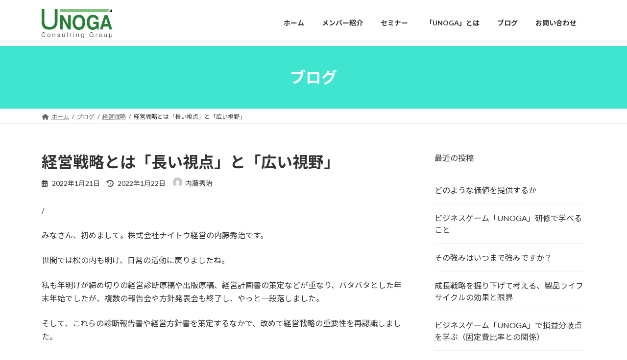

--- FILE ---
content_type: text/html; charset=UTF-8
request_url: https://unoga.thin-tree.com/220121-long-perspective/
body_size: 18741
content:
<!DOCTYPE html>
<html dir="ltr" lang="ja" prefix="og: https://ogp.me/ns#">
<head>
<meta charset="utf-8">
<meta http-equiv="X-UA-Compatible" content="IE=edge">
<meta name="viewport" content="width=device-width, initial-scale=1">

<title>経営戦略とは「長い視点」と「広い視野」 - UNOGAコンサルティンググループ</title>

		<!-- All in One SEO 4.8.9 - aioseo.com -->
	<meta name="description" content="/ みなさん、初めまして。株式会社ナイトウ経営の内藤秀治です。 世間では松の内も明け、日常の活動に戻りましたね" />
	<meta name="robots" content="max-image-preview:large" />
	<meta name="author" content="内藤秀治"/>
	<link rel="canonical" href="https://unoga.thin-tree.com/220121-long-perspective/" />
	<meta name="generator" content="All in One SEO (AIOSEO) 4.8.9" />
		<meta property="og:locale" content="ja_JP" />
		<meta property="og:site_name" content="UNOGAコンサルティンググループ - ビジネスゲームで楽しく経営戦略を学ぼう！" />
		<meta property="og:type" content="article" />
		<meta property="og:title" content="経営戦略とは「長い視点」と「広い視野」 - UNOGAコンサルティンググループ" />
		<meta property="og:description" content="/ みなさん、初めまして。株式会社ナイトウ経営の内藤秀治です。 世間では松の内も明け、日常の活動に戻りましたね" />
		<meta property="og:url" content="https://unoga.thin-tree.com/220121-long-perspective/" />
		<meta property="article:published_time" content="2022-01-21T03:36:48+00:00" />
		<meta property="article:modified_time" content="2022-01-22T02:37:15+00:00" />
		<meta name="twitter:card" content="summary" />
		<meta name="twitter:title" content="経営戦略とは「長い視点」と「広い視野」 - UNOGAコンサルティンググループ" />
		<meta name="twitter:description" content="/ みなさん、初めまして。株式会社ナイトウ経営の内藤秀治です。 世間では松の内も明け、日常の活動に戻りましたね" />
		<script type="application/ld+json" class="aioseo-schema">
			{"@context":"https:\/\/schema.org","@graph":[{"@type":"BlogPosting","@id":"https:\/\/unoga.thin-tree.com\/220121-long-perspective\/#blogposting","name":"\u7d4c\u55b6\u6226\u7565\u3068\u306f\u300c\u9577\u3044\u8996\u70b9\u300d\u3068\u300c\u5e83\u3044\u8996\u91ce\u300d - UNOGA\u30b3\u30f3\u30b5\u30eb\u30c6\u30a3\u30f3\u30b0\u30b0\u30eb\u30fc\u30d7","headline":"\u7d4c\u55b6\u6226\u7565\u3068\u306f\u300c\u9577\u3044\u8996\u70b9\u300d\u3068\u300c\u5e83\u3044\u8996\u91ce\u300d","author":{"@id":"https:\/\/unoga.thin-tree.com\/author\/unoga-naito\/#author"},"publisher":{"@id":"https:\/\/unoga.thin-tree.com\/#organization"},"datePublished":"2022-01-21T12:36:48+09:00","dateModified":"2022-01-22T11:37:15+09:00","inLanguage":"ja","commentCount":1,"mainEntityOfPage":{"@id":"https:\/\/unoga.thin-tree.com\/220121-long-perspective\/#webpage"},"isPartOf":{"@id":"https:\/\/unoga.thin-tree.com\/220121-long-perspective\/#webpage"},"articleSection":"\u7d4c\u55b6\u6226\u7565"},{"@type":"BreadcrumbList","@id":"https:\/\/unoga.thin-tree.com\/220121-long-perspective\/#breadcrumblist","itemListElement":[{"@type":"ListItem","@id":"https:\/\/unoga.thin-tree.com#listItem","position":1,"name":"\u30db\u30fc\u30e0","item":"https:\/\/unoga.thin-tree.com","nextItem":{"@type":"ListItem","@id":"https:\/\/unoga.thin-tree.com\/category\/%e7%b5%8c%e5%96%b6%e6%88%a6%e7%95%a5\/#listItem","name":"\u7d4c\u55b6\u6226\u7565"}},{"@type":"ListItem","@id":"https:\/\/unoga.thin-tree.com\/category\/%e7%b5%8c%e5%96%b6%e6%88%a6%e7%95%a5\/#listItem","position":2,"name":"\u7d4c\u55b6\u6226\u7565","item":"https:\/\/unoga.thin-tree.com\/category\/%e7%b5%8c%e5%96%b6%e6%88%a6%e7%95%a5\/","nextItem":{"@type":"ListItem","@id":"https:\/\/unoga.thin-tree.com\/220121-long-perspective\/#listItem","name":"\u7d4c\u55b6\u6226\u7565\u3068\u306f\u300c\u9577\u3044\u8996\u70b9\u300d\u3068\u300c\u5e83\u3044\u8996\u91ce\u300d"},"previousItem":{"@type":"ListItem","@id":"https:\/\/unoga.thin-tree.com#listItem","name":"\u30db\u30fc\u30e0"}},{"@type":"ListItem","@id":"https:\/\/unoga.thin-tree.com\/220121-long-perspective\/#listItem","position":3,"name":"\u7d4c\u55b6\u6226\u7565\u3068\u306f\u300c\u9577\u3044\u8996\u70b9\u300d\u3068\u300c\u5e83\u3044\u8996\u91ce\u300d","previousItem":{"@type":"ListItem","@id":"https:\/\/unoga.thin-tree.com\/category\/%e7%b5%8c%e5%96%b6%e6%88%a6%e7%95%a5\/#listItem","name":"\u7d4c\u55b6\u6226\u7565"}}]},{"@type":"Organization","@id":"https:\/\/unoga.thin-tree.com\/#organization","name":"UNOGA\u30b3\u30f3\u30b5\u30eb\u30c6\u30a3\u30f3\u30b0\u30b0\u30eb\u30fc\u30d7","description":"\u30d3\u30b8\u30cd\u30b9\u30b2\u30fc\u30e0\u3067\u697d\u3057\u304f\u7d4c\u55b6\u6226\u7565\u3092\u5b66\u307c\u3046\uff01","url":"https:\/\/unoga.thin-tree.com\/"},{"@type":"Person","@id":"https:\/\/unoga.thin-tree.com\/author\/unoga-naito\/#author","url":"https:\/\/unoga.thin-tree.com\/author\/unoga-naito\/","name":"\u5185\u85e4\u79c0\u6cbb","image":{"@type":"ImageObject","@id":"https:\/\/unoga.thin-tree.com\/220121-long-perspective\/#authorImage","url":"https:\/\/secure.gravatar.com\/avatar\/acba32022236f8e91b46939911bae3c37b22f44259396af5cfec837c399e428e?s=96&d=mm&r=g","width":96,"height":96,"caption":"\u5185\u85e4\u79c0\u6cbb"}},{"@type":"WebPage","@id":"https:\/\/unoga.thin-tree.com\/220121-long-perspective\/#webpage","url":"https:\/\/unoga.thin-tree.com\/220121-long-perspective\/","name":"\u7d4c\u55b6\u6226\u7565\u3068\u306f\u300c\u9577\u3044\u8996\u70b9\u300d\u3068\u300c\u5e83\u3044\u8996\u91ce\u300d - UNOGA\u30b3\u30f3\u30b5\u30eb\u30c6\u30a3\u30f3\u30b0\u30b0\u30eb\u30fc\u30d7","description":"\/ \u307f\u306a\u3055\u3093\u3001\u521d\u3081\u307e\u3057\u3066\u3002\u682a\u5f0f\u4f1a\u793e\u30ca\u30a4\u30c8\u30a6\u7d4c\u55b6\u306e\u5185\u85e4\u79c0\u6cbb\u3067\u3059\u3002 \u4e16\u9593\u3067\u306f\u677e\u306e\u5185\u3082\u660e\u3051\u3001\u65e5\u5e38\u306e\u6d3b\u52d5\u306b\u623b\u308a\u307e\u3057\u305f\u306d","inLanguage":"ja","isPartOf":{"@id":"https:\/\/unoga.thin-tree.com\/#website"},"breadcrumb":{"@id":"https:\/\/unoga.thin-tree.com\/220121-long-perspective\/#breadcrumblist"},"author":{"@id":"https:\/\/unoga.thin-tree.com\/author\/unoga-naito\/#author"},"creator":{"@id":"https:\/\/unoga.thin-tree.com\/author\/unoga-naito\/#author"},"datePublished":"2022-01-21T12:36:48+09:00","dateModified":"2022-01-22T11:37:15+09:00"},{"@type":"WebSite","@id":"https:\/\/unoga.thin-tree.com\/#website","url":"https:\/\/unoga.thin-tree.com\/","name":"UNOGA\u30b3\u30f3\u30b5\u30eb\u30c6\u30a3\u30f3\u30b0\u30b0\u30eb\u30fc\u30d7","description":"\u30d3\u30b8\u30cd\u30b9\u30b2\u30fc\u30e0\u3067\u697d\u3057\u304f\u7d4c\u55b6\u6226\u7565\u3092\u5b66\u307c\u3046\uff01","inLanguage":"ja","publisher":{"@id":"https:\/\/unoga.thin-tree.com\/#organization"}}]}
		</script>
		<!-- All in One SEO -->

<link rel='dns-prefetch' href='//www.googletagmanager.com' />
<link rel="alternate" type="application/rss+xml" title="UNOGAコンサルティンググループ &raquo; フィード" href="https://unoga.thin-tree.com/feed/" />
<link rel="alternate" type="application/rss+xml" title="UNOGAコンサルティンググループ &raquo; コメントフィード" href="https://unoga.thin-tree.com/comments/feed/" />
<link rel="alternate" type="application/rss+xml" title="UNOGAコンサルティンググループ &raquo; 経営戦略とは「長い視点」と「広い視野」 のコメントのフィード" href="https://unoga.thin-tree.com/220121-long-perspective/feed/" />
<link rel="alternate" title="oEmbed (JSON)" type="application/json+oembed" href="https://unoga.thin-tree.com/wp-json/oembed/1.0/embed?url=https%3A%2F%2Funoga.thin-tree.com%2F220121-long-perspective%2F" />
<link rel="alternate" title="oEmbed (XML)" type="text/xml+oembed" href="https://unoga.thin-tree.com/wp-json/oembed/1.0/embed?url=https%3A%2F%2Funoga.thin-tree.com%2F220121-long-perspective%2F&#038;format=xml" />
<meta name="description" content="/みなさん、初めまして。株式会社ナイトウ経営の内藤秀治です。世間では松の内も明け、日常の活動に戻りましたね。私も年明けが締め切りの経営診断原稿や出版原稿、経営計画書の策定などが重なり、バタバタとした年末年始でしたが、複数の報告会や方針発表会も終了し、やっと一段落しました。そして、これらの診断報告書や経営方針書を策定するなかで、改めて経営戦略の重要性を再認識しました。今回ご縁をいただいた企業は業種や規模も全く違いますが、どの企業も目先の" />		<!-- This site uses the Google Analytics by MonsterInsights plugin v9.9.0 - Using Analytics tracking - https://www.monsterinsights.com/ -->
							<script src="//www.googletagmanager.com/gtag/js?id=G-MSXS2QEEP7"  data-cfasync="false" data-wpfc-render="false" type="text/javascript" async></script>
			<script data-cfasync="false" data-wpfc-render="false" type="text/javascript">
				var mi_version = '9.9.0';
				var mi_track_user = true;
				var mi_no_track_reason = '';
								var MonsterInsightsDefaultLocations = {"page_location":"https:\/\/unoga.thin-tree.com\/220121-long-perspective\/"};
								if ( typeof MonsterInsightsPrivacyGuardFilter === 'function' ) {
					var MonsterInsightsLocations = (typeof MonsterInsightsExcludeQuery === 'object') ? MonsterInsightsPrivacyGuardFilter( MonsterInsightsExcludeQuery ) : MonsterInsightsPrivacyGuardFilter( MonsterInsightsDefaultLocations );
				} else {
					var MonsterInsightsLocations = (typeof MonsterInsightsExcludeQuery === 'object') ? MonsterInsightsExcludeQuery : MonsterInsightsDefaultLocations;
				}

								var disableStrs = [
										'ga-disable-G-MSXS2QEEP7',
									];

				/* Function to detect opted out users */
				function __gtagTrackerIsOptedOut() {
					for (var index = 0; index < disableStrs.length; index++) {
						if (document.cookie.indexOf(disableStrs[index] + '=true') > -1) {
							return true;
						}
					}

					return false;
				}

				/* Disable tracking if the opt-out cookie exists. */
				if (__gtagTrackerIsOptedOut()) {
					for (var index = 0; index < disableStrs.length; index++) {
						window[disableStrs[index]] = true;
					}
				}

				/* Opt-out function */
				function __gtagTrackerOptout() {
					for (var index = 0; index < disableStrs.length; index++) {
						document.cookie = disableStrs[index] + '=true; expires=Thu, 31 Dec 2099 23:59:59 UTC; path=/';
						window[disableStrs[index]] = true;
					}
				}

				if ('undefined' === typeof gaOptout) {
					function gaOptout() {
						__gtagTrackerOptout();
					}
				}
								window.dataLayer = window.dataLayer || [];

				window.MonsterInsightsDualTracker = {
					helpers: {},
					trackers: {},
				};
				if (mi_track_user) {
					function __gtagDataLayer() {
						dataLayer.push(arguments);
					}

					function __gtagTracker(type, name, parameters) {
						if (!parameters) {
							parameters = {};
						}

						if (parameters.send_to) {
							__gtagDataLayer.apply(null, arguments);
							return;
						}

						if (type === 'event') {
														parameters.send_to = monsterinsights_frontend.v4_id;
							var hookName = name;
							if (typeof parameters['event_category'] !== 'undefined') {
								hookName = parameters['event_category'] + ':' + name;
							}

							if (typeof MonsterInsightsDualTracker.trackers[hookName] !== 'undefined') {
								MonsterInsightsDualTracker.trackers[hookName](parameters);
							} else {
								__gtagDataLayer('event', name, parameters);
							}
							
						} else {
							__gtagDataLayer.apply(null, arguments);
						}
					}

					__gtagTracker('js', new Date());
					__gtagTracker('set', {
						'developer_id.dZGIzZG': true,
											});
					if ( MonsterInsightsLocations.page_location ) {
						__gtagTracker('set', MonsterInsightsLocations);
					}
										__gtagTracker('config', 'G-MSXS2QEEP7', {"forceSSL":"true","link_attribution":"true"} );
										window.gtag = __gtagTracker;										(function () {
						/* https://developers.google.com/analytics/devguides/collection/analyticsjs/ */
						/* ga and __gaTracker compatibility shim. */
						var noopfn = function () {
							return null;
						};
						var newtracker = function () {
							return new Tracker();
						};
						var Tracker = function () {
							return null;
						};
						var p = Tracker.prototype;
						p.get = noopfn;
						p.set = noopfn;
						p.send = function () {
							var args = Array.prototype.slice.call(arguments);
							args.unshift('send');
							__gaTracker.apply(null, args);
						};
						var __gaTracker = function () {
							var len = arguments.length;
							if (len === 0) {
								return;
							}
							var f = arguments[len - 1];
							if (typeof f !== 'object' || f === null || typeof f.hitCallback !== 'function') {
								if ('send' === arguments[0]) {
									var hitConverted, hitObject = false, action;
									if ('event' === arguments[1]) {
										if ('undefined' !== typeof arguments[3]) {
											hitObject = {
												'eventAction': arguments[3],
												'eventCategory': arguments[2],
												'eventLabel': arguments[4],
												'value': arguments[5] ? arguments[5] : 1,
											}
										}
									}
									if ('pageview' === arguments[1]) {
										if ('undefined' !== typeof arguments[2]) {
											hitObject = {
												'eventAction': 'page_view',
												'page_path': arguments[2],
											}
										}
									}
									if (typeof arguments[2] === 'object') {
										hitObject = arguments[2];
									}
									if (typeof arguments[5] === 'object') {
										Object.assign(hitObject, arguments[5]);
									}
									if ('undefined' !== typeof arguments[1].hitType) {
										hitObject = arguments[1];
										if ('pageview' === hitObject.hitType) {
											hitObject.eventAction = 'page_view';
										}
									}
									if (hitObject) {
										action = 'timing' === arguments[1].hitType ? 'timing_complete' : hitObject.eventAction;
										hitConverted = mapArgs(hitObject);
										__gtagTracker('event', action, hitConverted);
									}
								}
								return;
							}

							function mapArgs(args) {
								var arg, hit = {};
								var gaMap = {
									'eventCategory': 'event_category',
									'eventAction': 'event_action',
									'eventLabel': 'event_label',
									'eventValue': 'event_value',
									'nonInteraction': 'non_interaction',
									'timingCategory': 'event_category',
									'timingVar': 'name',
									'timingValue': 'value',
									'timingLabel': 'event_label',
									'page': 'page_path',
									'location': 'page_location',
									'title': 'page_title',
									'referrer' : 'page_referrer',
								};
								for (arg in args) {
																		if (!(!args.hasOwnProperty(arg) || !gaMap.hasOwnProperty(arg))) {
										hit[gaMap[arg]] = args[arg];
									} else {
										hit[arg] = args[arg];
									}
								}
								return hit;
							}

							try {
								f.hitCallback();
							} catch (ex) {
							}
						};
						__gaTracker.create = newtracker;
						__gaTracker.getByName = newtracker;
						__gaTracker.getAll = function () {
							return [];
						};
						__gaTracker.remove = noopfn;
						__gaTracker.loaded = true;
						window['__gaTracker'] = __gaTracker;
					})();
									} else {
										console.log("");
					(function () {
						function __gtagTracker() {
							return null;
						}

						window['__gtagTracker'] = __gtagTracker;
						window['gtag'] = __gtagTracker;
					})();
									}
			</script>
			
							<!-- / Google Analytics by MonsterInsights -->
		<style id='wp-img-auto-sizes-contain-inline-css' type='text/css'>
img:is([sizes=auto i],[sizes^="auto," i]){contain-intrinsic-size:3000px 1500px}
/*# sourceURL=wp-img-auto-sizes-contain-inline-css */
</style>
<link rel='stylesheet' id='vkExUnit_common_style-css' href='https://unoga.thin-tree.com/wp-content/plugins/vk-all-in-one-expansion-unit/assets/css/vkExUnit_style.css?ver=9.112.1.1' type='text/css' media='all' />
<style id='vkExUnit_common_style-inline-css' type='text/css'>
:root {--ver_page_top_button_url:url(https://unoga.thin-tree.com/wp-content/plugins/vk-all-in-one-expansion-unit/assets/images/to-top-btn-icon.svg);}@font-face {font-weight: normal;font-style: normal;font-family: "vk_sns";src: url("https://unoga.thin-tree.com/wp-content/plugins/vk-all-in-one-expansion-unit/inc/sns/icons/fonts/vk_sns.eot?-bq20cj");src: url("https://unoga.thin-tree.com/wp-content/plugins/vk-all-in-one-expansion-unit/inc/sns/icons/fonts/vk_sns.eot?#iefix-bq20cj") format("embedded-opentype"),url("https://unoga.thin-tree.com/wp-content/plugins/vk-all-in-one-expansion-unit/inc/sns/icons/fonts/vk_sns.woff?-bq20cj") format("woff"),url("https://unoga.thin-tree.com/wp-content/plugins/vk-all-in-one-expansion-unit/inc/sns/icons/fonts/vk_sns.ttf?-bq20cj") format("truetype"),url("https://unoga.thin-tree.com/wp-content/plugins/vk-all-in-one-expansion-unit/inc/sns/icons/fonts/vk_sns.svg?-bq20cj#vk_sns") format("svg");}
.veu_promotion-alert__content--text {border: 1px solid rgba(0,0,0,0.125);padding: 0.5em 1em;border-radius: var(--vk-size-radius);margin-bottom: var(--vk-margin-block-bottom);font-size: 0.875rem;}/* Alert Content部分に段落タグを入れた場合に最後の段落の余白を0にする */.veu_promotion-alert__content--text p:last-of-type{margin-bottom:0;margin-top: 0;}
/*# sourceURL=vkExUnit_common_style-inline-css */
</style>
<style id='wp-emoji-styles-inline-css' type='text/css'>

	img.wp-smiley, img.emoji {
		display: inline !important;
		border: none !important;
		box-shadow: none !important;
		height: 1em !important;
		width: 1em !important;
		margin: 0 0.07em !important;
		vertical-align: -0.1em !important;
		background: none !important;
		padding: 0 !important;
	}
/*# sourceURL=wp-emoji-styles-inline-css */
</style>
<style id='wp-block-library-inline-css' type='text/css'>
:root{--wp-block-synced-color:#7a00df;--wp-block-synced-color--rgb:122,0,223;--wp-bound-block-color:var(--wp-block-synced-color);--wp-editor-canvas-background:#ddd;--wp-admin-theme-color:#007cba;--wp-admin-theme-color--rgb:0,124,186;--wp-admin-theme-color-darker-10:#006ba1;--wp-admin-theme-color-darker-10--rgb:0,107,160.5;--wp-admin-theme-color-darker-20:#005a87;--wp-admin-theme-color-darker-20--rgb:0,90,135;--wp-admin-border-width-focus:2px}@media (min-resolution:192dpi){:root{--wp-admin-border-width-focus:1.5px}}.wp-element-button{cursor:pointer}:root .has-very-light-gray-background-color{background-color:#eee}:root .has-very-dark-gray-background-color{background-color:#313131}:root .has-very-light-gray-color{color:#eee}:root .has-very-dark-gray-color{color:#313131}:root .has-vivid-green-cyan-to-vivid-cyan-blue-gradient-background{background:linear-gradient(135deg,#00d084,#0693e3)}:root .has-purple-crush-gradient-background{background:linear-gradient(135deg,#34e2e4,#4721fb 50%,#ab1dfe)}:root .has-hazy-dawn-gradient-background{background:linear-gradient(135deg,#faaca8,#dad0ec)}:root .has-subdued-olive-gradient-background{background:linear-gradient(135deg,#fafae1,#67a671)}:root .has-atomic-cream-gradient-background{background:linear-gradient(135deg,#fdd79a,#004a59)}:root .has-nightshade-gradient-background{background:linear-gradient(135deg,#330968,#31cdcf)}:root .has-midnight-gradient-background{background:linear-gradient(135deg,#020381,#2874fc)}:root{--wp--preset--font-size--normal:16px;--wp--preset--font-size--huge:42px}.has-regular-font-size{font-size:1em}.has-larger-font-size{font-size:2.625em}.has-normal-font-size{font-size:var(--wp--preset--font-size--normal)}.has-huge-font-size{font-size:var(--wp--preset--font-size--huge)}.has-text-align-center{text-align:center}.has-text-align-left{text-align:left}.has-text-align-right{text-align:right}.has-fit-text{white-space:nowrap!important}#end-resizable-editor-section{display:none}.aligncenter{clear:both}.items-justified-left{justify-content:flex-start}.items-justified-center{justify-content:center}.items-justified-right{justify-content:flex-end}.items-justified-space-between{justify-content:space-between}.screen-reader-text{word-wrap:normal!important;border:0;clip-path:inset(50%);height:1px;margin:-1px;overflow:hidden;padding:0;position:absolute;width:1px}.screen-reader-text:focus{background-color:#ddd;clip-path:none;color:#444;display:block;font-size:1em;height:auto;left:5px;line-height:normal;padding:15px 23px 14px;text-decoration:none;top:5px;width:auto;z-index:100000}html :where(.has-border-color){border-style:solid}html :where([style*=border-top-color]){border-top-style:solid}html :where([style*=border-right-color]){border-right-style:solid}html :where([style*=border-bottom-color]){border-bottom-style:solid}html :where([style*=border-left-color]){border-left-style:solid}html :where([style*=border-width]){border-style:solid}html :where([style*=border-top-width]){border-top-style:solid}html :where([style*=border-right-width]){border-right-style:solid}html :where([style*=border-bottom-width]){border-bottom-style:solid}html :where([style*=border-left-width]){border-left-style:solid}html :where(img[class*=wp-image-]){height:auto;max-width:100%}:where(figure){margin:0 0 1em}html :where(.is-position-sticky){--wp-admin--admin-bar--position-offset:var(--wp-admin--admin-bar--height,0px)}@media screen and (max-width:600px){html :where(.is-position-sticky){--wp-admin--admin-bar--position-offset:0px}}
/* VK Color Palettes */:root{ --wp--preset--color--vk-color-primary:#40e5cf}/* --vk-color-primary is deprecated. */:root{ --vk-color-primary: var(--wp--preset--color--vk-color-primary);}:root{ --wp--preset--color--vk-color-primary-dark:#33b7a6}/* --vk-color-primary-dark is deprecated. */:root{ --vk-color-primary-dark: var(--wp--preset--color--vk-color-primary-dark);}:root{ --wp--preset--color--vk-color-primary-vivid:#46fce4}/* --vk-color-primary-vivid is deprecated. */:root{ --vk-color-primary-vivid: var(--wp--preset--color--vk-color-primary-vivid);}

/*# sourceURL=wp-block-library-inline-css */
</style><style id='wp-block-group-inline-css' type='text/css'>
.wp-block-group{box-sizing:border-box}:where(.wp-block-group.wp-block-group-is-layout-constrained){position:relative}
/*# sourceURL=https://unoga.thin-tree.com/wp-content/plugins/gutenberg/build/block-library/group/style.css */
</style>
<style id='wp-block-archives-inline-css' type='text/css'>
.wp-block-archives{box-sizing:border-box}.wp-block-archives-dropdown label{display:block}
/*# sourceURL=https://unoga.thin-tree.com/wp-content/plugins/gutenberg/build/block-library/archives/style.css */
</style>
<style id='wp-block-latest-posts-inline-css' type='text/css'>
.wp-block-latest-posts{box-sizing:border-box}.wp-block-latest-posts.alignleft{margin-right:2em}.wp-block-latest-posts.alignright{margin-left:2em}.wp-block-latest-posts.wp-block-latest-posts__list{list-style:none}.wp-block-latest-posts.wp-block-latest-posts__list li{clear:both;overflow-wrap:break-word}.wp-block-latest-posts.is-grid{display:flex;flex-wrap:wrap}.wp-block-latest-posts.is-grid li{margin:0 1.25em 1.25em 0;width:100%}@media (min-width:600px){.wp-block-latest-posts.columns-2 li{width:calc(50% - .625em)}.wp-block-latest-posts.columns-2 li:nth-child(2n){margin-right:0}.wp-block-latest-posts.columns-3 li{width:calc(33.33333% - .83333em)}.wp-block-latest-posts.columns-3 li:nth-child(3n){margin-right:0}.wp-block-latest-posts.columns-4 li{width:calc(25% - .9375em)}.wp-block-latest-posts.columns-4 li:nth-child(4n){margin-right:0}.wp-block-latest-posts.columns-5 li{width:calc(20% - 1em)}.wp-block-latest-posts.columns-5 li:nth-child(5n){margin-right:0}.wp-block-latest-posts.columns-6 li{width:calc(16.66667% - 1.04167em)}.wp-block-latest-posts.columns-6 li:nth-child(6n){margin-right:0}}:root :where(.wp-block-latest-posts.is-grid){padding:0}:root :where(.wp-block-latest-posts.wp-block-latest-posts__list){padding-left:0}.wp-block-latest-posts__post-author,.wp-block-latest-posts__post-date{display:block;font-size:.8125em}.wp-block-latest-posts__post-excerpt,.wp-block-latest-posts__post-full-content{margin-bottom:1em;margin-top:.5em}.wp-block-latest-posts__featured-image a{display:inline-block}.wp-block-latest-posts__featured-image img{height:auto;max-width:100%;width:auto}.wp-block-latest-posts__featured-image.alignleft{float:left;margin-right:1em}.wp-block-latest-posts__featured-image.alignright{float:right;margin-left:1em}.wp-block-latest-posts__featured-image.aligncenter{margin-bottom:1em;text-align:center}
/*# sourceURL=https://unoga.thin-tree.com/wp-content/plugins/gutenberg/build/block-library/latest-posts/style.css */
</style>
<style id='global-styles-inline-css' type='text/css'>
:root{--wp--preset--aspect-ratio--square: 1;--wp--preset--aspect-ratio--4-3: 4/3;--wp--preset--aspect-ratio--3-4: 3/4;--wp--preset--aspect-ratio--3-2: 3/2;--wp--preset--aspect-ratio--2-3: 2/3;--wp--preset--aspect-ratio--16-9: 16/9;--wp--preset--aspect-ratio--9-16: 9/16;--wp--preset--color--black: #000000;--wp--preset--color--cyan-bluish-gray: #abb8c3;--wp--preset--color--white: #ffffff;--wp--preset--color--pale-pink: #f78da7;--wp--preset--color--vivid-red: #cf2e2e;--wp--preset--color--luminous-vivid-orange: #ff6900;--wp--preset--color--luminous-vivid-amber: #fcb900;--wp--preset--color--light-green-cyan: #7bdcb5;--wp--preset--color--vivid-green-cyan: #00d084;--wp--preset--color--pale-cyan-blue: #8ed1fc;--wp--preset--color--vivid-cyan-blue: #0693e3;--wp--preset--color--vivid-purple: #9b51e0;--wp--preset--color--vk-color-primary: #40e5cf;--wp--preset--color--vk-color-primary-dark: #33b7a6;--wp--preset--color--vk-color-primary-vivid: #46fce4;--wp--preset--gradient--vivid-cyan-blue-to-vivid-purple: linear-gradient(135deg,rgba(6,147,227,1) 0%,rgb(155,81,224) 100%);--wp--preset--gradient--light-green-cyan-to-vivid-green-cyan: linear-gradient(135deg,rgb(122,220,180) 0%,rgb(0,208,130) 100%);--wp--preset--gradient--luminous-vivid-amber-to-luminous-vivid-orange: linear-gradient(135deg,rgba(252,185,0,1) 0%,rgba(255,105,0,1) 100%);--wp--preset--gradient--luminous-vivid-orange-to-vivid-red: linear-gradient(135deg,rgba(255,105,0,1) 0%,rgb(207,46,46) 100%);--wp--preset--gradient--very-light-gray-to-cyan-bluish-gray: linear-gradient(135deg,rgb(238,238,238) 0%,rgb(169,184,195) 100%);--wp--preset--gradient--cool-to-warm-spectrum: linear-gradient(135deg,rgb(74,234,220) 0%,rgb(151,120,209) 20%,rgb(207,42,186) 40%,rgb(238,44,130) 60%,rgb(251,105,98) 80%,rgb(254,248,76) 100%);--wp--preset--gradient--blush-light-purple: linear-gradient(135deg,rgb(255,206,236) 0%,rgb(152,150,240) 100%);--wp--preset--gradient--blush-bordeaux: linear-gradient(135deg,rgb(254,205,165) 0%,rgb(254,45,45) 50%,rgb(107,0,62) 100%);--wp--preset--gradient--luminous-dusk: linear-gradient(135deg,rgb(255,203,112) 0%,rgb(199,81,192) 50%,rgb(65,88,208) 100%);--wp--preset--gradient--pale-ocean: linear-gradient(135deg,rgb(255,245,203) 0%,rgb(182,227,212) 50%,rgb(51,167,181) 100%);--wp--preset--gradient--electric-grass: linear-gradient(135deg,rgb(202,248,128) 0%,rgb(113,206,126) 100%);--wp--preset--gradient--midnight: linear-gradient(135deg,rgb(2,3,129) 0%,rgb(40,116,252) 100%);--wp--preset--gradient--vivid-green-cyan-to-vivid-cyan-blue: linear-gradient(135deg,rgba(0,208,132,1) 0%,rgba(6,147,227,1) 100%);--wp--preset--font-size--small: 14px;--wp--preset--font-size--medium: 20px;--wp--preset--font-size--large: 24px;--wp--preset--font-size--x-large: 42px;--wp--preset--font-size--regular: 16px;--wp--preset--font-size--huge: 36px;--wp--preset--spacing--20: 0.44rem;--wp--preset--spacing--30: 0.67rem;--wp--preset--spacing--40: 1rem;--wp--preset--spacing--50: 1.5rem;--wp--preset--spacing--60: 2.25rem;--wp--preset--spacing--70: 3.38rem;--wp--preset--spacing--80: 5.06rem;--wp--preset--shadow--natural: 6px 6px 9px rgba(0, 0, 0, 0.2);--wp--preset--shadow--deep: 12px 12px 50px rgba(0, 0, 0, 0.4);--wp--preset--shadow--sharp: 6px 6px 0px rgba(0, 0, 0, 0.2);--wp--preset--shadow--outlined: 6px 6px 0px -3px rgb(255, 255, 255), 6px 6px rgb(0, 0, 0);--wp--preset--shadow--crisp: 6px 6px 0px rgb(0, 0, 0);}:where(.is-layout-flex){gap: 0.5em;}:where(.is-layout-grid){gap: 0.5em;}body .is-layout-flex{display: flex;}.is-layout-flex{flex-wrap: wrap;align-items: center;}.is-layout-flex > :is(*, div){margin: 0;}body .is-layout-grid{display: grid;}.is-layout-grid > :is(*, div){margin: 0;}:where(.wp-block-columns.is-layout-flex){gap: 2em;}:where(.wp-block-columns.is-layout-grid){gap: 2em;}:where(.wp-block-post-template.is-layout-flex){gap: 1.25em;}:where(.wp-block-post-template.is-layout-grid){gap: 1.25em;}.has-black-color{color: var(--wp--preset--color--black) !important;}.has-cyan-bluish-gray-color{color: var(--wp--preset--color--cyan-bluish-gray) !important;}.has-white-color{color: var(--wp--preset--color--white) !important;}.has-pale-pink-color{color: var(--wp--preset--color--pale-pink) !important;}.has-vivid-red-color{color: var(--wp--preset--color--vivid-red) !important;}.has-luminous-vivid-orange-color{color: var(--wp--preset--color--luminous-vivid-orange) !important;}.has-luminous-vivid-amber-color{color: var(--wp--preset--color--luminous-vivid-amber) !important;}.has-light-green-cyan-color{color: var(--wp--preset--color--light-green-cyan) !important;}.has-vivid-green-cyan-color{color: var(--wp--preset--color--vivid-green-cyan) !important;}.has-pale-cyan-blue-color{color: var(--wp--preset--color--pale-cyan-blue) !important;}.has-vivid-cyan-blue-color{color: var(--wp--preset--color--vivid-cyan-blue) !important;}.has-vivid-purple-color{color: var(--wp--preset--color--vivid-purple) !important;}.has-vk-color-primary-color{color: var(--wp--preset--color--vk-color-primary) !important;}.has-vk-color-primary-dark-color{color: var(--wp--preset--color--vk-color-primary-dark) !important;}.has-vk-color-primary-vivid-color{color: var(--wp--preset--color--vk-color-primary-vivid) !important;}.has-black-background-color{background-color: var(--wp--preset--color--black) !important;}.has-cyan-bluish-gray-background-color{background-color: var(--wp--preset--color--cyan-bluish-gray) !important;}.has-white-background-color{background-color: var(--wp--preset--color--white) !important;}.has-pale-pink-background-color{background-color: var(--wp--preset--color--pale-pink) !important;}.has-vivid-red-background-color{background-color: var(--wp--preset--color--vivid-red) !important;}.has-luminous-vivid-orange-background-color{background-color: var(--wp--preset--color--luminous-vivid-orange) !important;}.has-luminous-vivid-amber-background-color{background-color: var(--wp--preset--color--luminous-vivid-amber) !important;}.has-light-green-cyan-background-color{background-color: var(--wp--preset--color--light-green-cyan) !important;}.has-vivid-green-cyan-background-color{background-color: var(--wp--preset--color--vivid-green-cyan) !important;}.has-pale-cyan-blue-background-color{background-color: var(--wp--preset--color--pale-cyan-blue) !important;}.has-vivid-cyan-blue-background-color{background-color: var(--wp--preset--color--vivid-cyan-blue) !important;}.has-vivid-purple-background-color{background-color: var(--wp--preset--color--vivid-purple) !important;}.has-vk-color-primary-background-color{background-color: var(--wp--preset--color--vk-color-primary) !important;}.has-vk-color-primary-dark-background-color{background-color: var(--wp--preset--color--vk-color-primary-dark) !important;}.has-vk-color-primary-vivid-background-color{background-color: var(--wp--preset--color--vk-color-primary-vivid) !important;}.has-black-border-color{border-color: var(--wp--preset--color--black) !important;}.has-cyan-bluish-gray-border-color{border-color: var(--wp--preset--color--cyan-bluish-gray) !important;}.has-white-border-color{border-color: var(--wp--preset--color--white) !important;}.has-pale-pink-border-color{border-color: var(--wp--preset--color--pale-pink) !important;}.has-vivid-red-border-color{border-color: var(--wp--preset--color--vivid-red) !important;}.has-luminous-vivid-orange-border-color{border-color: var(--wp--preset--color--luminous-vivid-orange) !important;}.has-luminous-vivid-amber-border-color{border-color: var(--wp--preset--color--luminous-vivid-amber) !important;}.has-light-green-cyan-border-color{border-color: var(--wp--preset--color--light-green-cyan) !important;}.has-vivid-green-cyan-border-color{border-color: var(--wp--preset--color--vivid-green-cyan) !important;}.has-pale-cyan-blue-border-color{border-color: var(--wp--preset--color--pale-cyan-blue) !important;}.has-vivid-cyan-blue-border-color{border-color: var(--wp--preset--color--vivid-cyan-blue) !important;}.has-vivid-purple-border-color{border-color: var(--wp--preset--color--vivid-purple) !important;}.has-vk-color-primary-border-color{border-color: var(--wp--preset--color--vk-color-primary) !important;}.has-vk-color-primary-dark-border-color{border-color: var(--wp--preset--color--vk-color-primary-dark) !important;}.has-vk-color-primary-vivid-border-color{border-color: var(--wp--preset--color--vk-color-primary-vivid) !important;}.has-vivid-cyan-blue-to-vivid-purple-gradient-background{background: var(--wp--preset--gradient--vivid-cyan-blue-to-vivid-purple) !important;}.has-light-green-cyan-to-vivid-green-cyan-gradient-background{background: var(--wp--preset--gradient--light-green-cyan-to-vivid-green-cyan) !important;}.has-luminous-vivid-amber-to-luminous-vivid-orange-gradient-background{background: var(--wp--preset--gradient--luminous-vivid-amber-to-luminous-vivid-orange) !important;}.has-luminous-vivid-orange-to-vivid-red-gradient-background{background: var(--wp--preset--gradient--luminous-vivid-orange-to-vivid-red) !important;}.has-very-light-gray-to-cyan-bluish-gray-gradient-background{background: var(--wp--preset--gradient--very-light-gray-to-cyan-bluish-gray) !important;}.has-cool-to-warm-spectrum-gradient-background{background: var(--wp--preset--gradient--cool-to-warm-spectrum) !important;}.has-blush-light-purple-gradient-background{background: var(--wp--preset--gradient--blush-light-purple) !important;}.has-blush-bordeaux-gradient-background{background: var(--wp--preset--gradient--blush-bordeaux) !important;}.has-luminous-dusk-gradient-background{background: var(--wp--preset--gradient--luminous-dusk) !important;}.has-pale-ocean-gradient-background{background: var(--wp--preset--gradient--pale-ocean) !important;}.has-electric-grass-gradient-background{background: var(--wp--preset--gradient--electric-grass) !important;}.has-midnight-gradient-background{background: var(--wp--preset--gradient--midnight) !important;}.has-small-font-size{font-size: var(--wp--preset--font-size--small) !important;}.has-medium-font-size{font-size: var(--wp--preset--font-size--medium) !important;}.has-large-font-size{font-size: var(--wp--preset--font-size--large) !important;}.has-x-large-font-size{font-size: var(--wp--preset--font-size--x-large) !important;}
/*# sourceURL=global-styles-inline-css */
</style>

<style id='classic-theme-styles-inline-css' type='text/css'>
/*! This file is auto-generated */
.wp-block-button__link{color:#fff;background-color:#32373c;border-radius:9999px;box-shadow:none;text-decoration:none;padding:calc(.667em + 2px) calc(1.333em + 2px);font-size:1.125em}.wp-block-file__button{background:#32373c;color:#fff;text-decoration:none}
/*# sourceURL=/wp-includes/css/classic-themes.min.css */
</style>
<link rel='stylesheet' id='contact-form-7-css' href='https://unoga.thin-tree.com/wp-content/plugins/contact-form-7/includes/css/styles.css?ver=6.1.2' type='text/css' media='all' />
<link rel='stylesheet' id='vk-swiper-style-css' href='https://unoga.thin-tree.com/wp-content/plugins/vk-blocks/vendor/vektor-inc/vk-swiper/src/assets/css/swiper-bundle.min.css?ver=11.0.2' type='text/css' media='all' />
<link rel='stylesheet' id='lightning-common-style-css' href='https://unoga.thin-tree.com/wp-content/themes/lightning/_g3/assets/css/style.css?ver=15.32.1' type='text/css' media='all' />
<style id='lightning-common-style-inline-css' type='text/css'>
/* Lightning */:root {--vk-color-primary:#40e5cf;--vk-color-primary-dark:#33b7a6;--vk-color-primary-vivid:#46fce4;--g_nav_main_acc_icon_open_url:url(https://unoga.thin-tree.com/wp-content/themes/lightning/_g3/inc/vk-mobile-nav/package/images/vk-menu-acc-icon-open-black.svg);--g_nav_main_acc_icon_close_url: url(https://unoga.thin-tree.com/wp-content/themes/lightning/_g3/inc/vk-mobile-nav/package/images/vk-menu-close-black.svg);--g_nav_sub_acc_icon_open_url: url(https://unoga.thin-tree.com/wp-content/themes/lightning/_g3/inc/vk-mobile-nav/package/images/vk-menu-acc-icon-open-white.svg);--g_nav_sub_acc_icon_close_url: url(https://unoga.thin-tree.com/wp-content/themes/lightning/_g3/inc/vk-mobile-nav/package/images/vk-menu-close-white.svg);}
:root{--swiper-navigation-color: #fff;}
/* vk-mobile-nav */:root {--vk-mobile-nav-menu-btn-bg-src: url("https://unoga.thin-tree.com/wp-content/themes/lightning/_g3/inc/vk-mobile-nav/package/images/vk-menu-btn-black.svg");--vk-mobile-nav-menu-btn-close-bg-src: url("https://unoga.thin-tree.com/wp-content/themes/lightning/_g3/inc/vk-mobile-nav/package/images/vk-menu-close-black.svg");--vk-menu-acc-icon-open-black-bg-src: url("https://unoga.thin-tree.com/wp-content/themes/lightning/_g3/inc/vk-mobile-nav/package/images/vk-menu-acc-icon-open-black.svg");--vk-menu-acc-icon-open-white-bg-src: url("https://unoga.thin-tree.com/wp-content/themes/lightning/_g3/inc/vk-mobile-nav/package/images/vk-menu-acc-icon-open-white.svg");--vk-menu-acc-icon-close-black-bg-src: url("https://unoga.thin-tree.com/wp-content/themes/lightning/_g3/inc/vk-mobile-nav/package/images/vk-menu-close-black.svg");--vk-menu-acc-icon-close-white-bg-src: url("https://unoga.thin-tree.com/wp-content/themes/lightning/_g3/inc/vk-mobile-nav/package/images/vk-menu-close-white.svg");}
/*# sourceURL=lightning-common-style-inline-css */
</style>
<link rel='stylesheet' id='lightning-design-style-css' href='https://unoga.thin-tree.com/wp-content/themes/lightning/_g3/design-skin/origin3/css/style.css?ver=15.32.1' type='text/css' media='all' />
<style id='lightning-design-style-inline-css' type='text/css'>
.tagcloud a:before { font-family: "Font Awesome 5 Free";content: "\f02b";font-weight: bold; }
/*# sourceURL=lightning-design-style-inline-css */
</style>
<link rel='stylesheet' id='vk-blog-card-css' href='https://unoga.thin-tree.com/wp-content/themes/lightning/_g3/inc/vk-wp-oembed-blog-card/package/css/blog-card.css?ver=6.9' type='text/css' media='all' />
<link rel='stylesheet' id='veu-cta-css' href='https://unoga.thin-tree.com/wp-content/plugins/vk-all-in-one-expansion-unit/inc/call-to-action/package/assets/css/style.css?ver=9.112.1.1' type='text/css' media='all' />
<link rel='stylesheet' id='vk-blocks-build-css-css' href='https://unoga.thin-tree.com/wp-content/plugins/vk-blocks/build/block-build.css?ver=1.113.0.1' type='text/css' media='all' />
<style id='vk-blocks-build-css-inline-css' type='text/css'>
:root {--vk_flow-arrow: url(https://unoga.thin-tree.com/wp-content/plugins/vk-blocks/inc/vk-blocks/images/arrow_bottom.svg);--vk_image-mask-circle: url(https://unoga.thin-tree.com/wp-content/plugins/vk-blocks/inc/vk-blocks/images/circle.svg);--vk_image-mask-wave01: url(https://unoga.thin-tree.com/wp-content/plugins/vk-blocks/inc/vk-blocks/images/wave01.svg);--vk_image-mask-wave02: url(https://unoga.thin-tree.com/wp-content/plugins/vk-blocks/inc/vk-blocks/images/wave02.svg);--vk_image-mask-wave03: url(https://unoga.thin-tree.com/wp-content/plugins/vk-blocks/inc/vk-blocks/images/wave03.svg);--vk_image-mask-wave04: url(https://unoga.thin-tree.com/wp-content/plugins/vk-blocks/inc/vk-blocks/images/wave04.svg);}

	:root {

		--vk-balloon-border-width:1px;

		--vk-balloon-speech-offset:-12px;
	}
	
/*# sourceURL=vk-blocks-build-css-inline-css */
</style>
<link rel='stylesheet' id='lightning-theme-style-css' href='https://unoga.thin-tree.com/wp-content/themes/lightning-child/style.css?ver=15.32.1' type='text/css' media='all' />
<link rel='stylesheet' id='vk-font-awesome-css' href='https://unoga.thin-tree.com/wp-content/themes/lightning/vendor/vektor-inc/font-awesome-versions/src/versions/6/css/all.min.css?ver=6.6.0' type='text/css' media='all' />
<link rel='stylesheet' id='wp-block-paragraph-css' href='https://unoga.thin-tree.com/wp-content/plugins/gutenberg/build/block-library/paragraph/style.css?ver=21.9.0' type='text/css' media='all' />
<script type="text/javascript" src="https://unoga.thin-tree.com/wp-content/plugins/google-analytics-for-wordpress/assets/js/frontend-gtag.min.js?ver=9.9.0" id="monsterinsights-frontend-script-js" async="async" data-wp-strategy="async"></script>
<script data-cfasync="false" data-wpfc-render="false" type="text/javascript" id='monsterinsights-frontend-script-js-extra'>/* <![CDATA[ */
var monsterinsights_frontend = {"js_events_tracking":"true","download_extensions":"doc,pdf,ppt,zip,xls,docx,pptx,xlsx","inbound_paths":"[{\"path\":\"\\\/go\\\/\",\"label\":\"affiliate\"},{\"path\":\"\\\/recommend\\\/\",\"label\":\"affiliate\"}]","home_url":"https:\/\/unoga.thin-tree.com","hash_tracking":"false","v4_id":"G-MSXS2QEEP7"};/* ]]> */
</script>
<script type="text/javascript" src="https://unoga.thin-tree.com/wp-content/plugins/gutenberg/build/hooks/index.min.js?ver=1761143744539" id="wp-hooks-js"></script>
<script type="text/javascript" src="https://unoga.thin-tree.com/wp-content/plugins/gutenberg/build/i18n/index.min.js?ver=1761143746378" id="wp-i18n-js"></script>
<script type="text/javascript" id="wp-i18n-js-after">
/* <![CDATA[ */
wp.i18n.setLocaleData( { 'text direction\u0004ltr': [ 'ltr' ] } );
//# sourceURL=wp-i18n-js-after
/* ]]> */
</script>
<link rel="https://api.w.org/" href="https://unoga.thin-tree.com/wp-json/" /><link rel="alternate" title="JSON" type="application/json" href="https://unoga.thin-tree.com/wp-json/wp/v2/posts/321" /><link rel="EditURI" type="application/rsd+xml" title="RSD" href="https://unoga.thin-tree.com/xmlrpc.php?rsd" />
<meta name="generator" content="WordPress 6.9" />
<link rel='shortlink' href='https://unoga.thin-tree.com/?p=321' />
<meta name="generator" content="Site Kit by Google 1.164.0" /><!-- [ VK All in One Expansion Unit OGP ] -->
<meta property="og:site_name" content="UNOGAコンサルティンググループ" />
<meta property="og:url" content="https://unoga.thin-tree.com/220121-long-perspective/" />
<meta property="og:title" content="経営戦略とは「長い視点」と「広い視野」 | UNOGAコンサルティンググループ" />
<meta property="og:description" content="/みなさん、初めまして。株式会社ナイトウ経営の内藤秀治です。世間では松の内も明け、日常の活動に戻りましたね。私も年明けが締め切りの経営診断原稿や出版原稿、経営計画書の策定などが重なり、バタバタとした年末年始でしたが、複数の報告会や方針発表会も終了し、やっと一段落しました。そして、これらの診断報告書や経営方針書を策定するなかで、改めて経営戦略の重要性を再認識しました。今回ご縁をいただいた企業は業種や規模も全く違いますが、どの企業も目先の" />
<meta property="og:type" content="article" />
<!-- [ / VK All in One Expansion Unit OGP ] -->
<!-- [ VK All in One Expansion Unit twitter card ] -->
<meta name="twitter:card" content="summary_large_image">
<meta name="twitter:description" content="/みなさん、初めまして。株式会社ナイトウ経営の内藤秀治です。世間では松の内も明け、日常の活動に戻りましたね。私も年明けが締め切りの経営診断原稿や出版原稿、経営計画書の策定などが重なり、バタバタとした年末年始でしたが、複数の報告会や方針発表会も終了し、やっと一段落しました。そして、これらの診断報告書や経営方針書を策定するなかで、改めて経営戦略の重要性を再認識しました。今回ご縁をいただいた企業は業種や規模も全く違いますが、どの企業も目先の">
<meta name="twitter:title" content="経営戦略とは「長い視点」と「広い視野」 | UNOGAコンサルティンググループ">
<meta name="twitter:url" content="https://unoga.thin-tree.com/220121-long-perspective/">
	<meta name="twitter:domain" content="unoga.thin-tree.com">
	<!-- [ / VK All in One Expansion Unit twitter card ] -->
	<!-- [ VK All in One Expansion Unit Article Structure Data ] --><script type="application/ld+json">{"@context":"https://schema.org/","@type":"Article","headline":"経営戦略とは「長い視点」と「広い視野」","image":"","datePublished":"2022-01-21T12:36:48+09:00","dateModified":"2022-01-22T11:37:15+09:00","author":{"@type":"","name":"内藤秀治","url":"https://unoga.thin-tree.com/","sameAs":""}}</script><!-- [ / VK All in One Expansion Unit Article Structure Data ] --><link rel='stylesheet' id='add_google_fonts_Lato-css' href='//fonts.googleapis.com/css2?family=Lato%3Awght%40400%3B700&#038;display=swap&#038;subset=japanese&#038;ver=15.32.1' type='text/css' media='all' />
<link rel='stylesheet' id='add_google_fonts_noto_sans-css' href='//fonts.googleapis.com/css2?family=Noto+Sans+JP%3Awght%40400%3B700&#038;display=swap&#038;subset=japanese&#038;ver=15.32.1' type='text/css' media='all' />
</head>
<body class="wp-singular post-template-default single single-post postid-321 single-format-standard wp-embed-responsive wp-theme-lightning wp-child-theme-lightning-child vk-blocks sidebar-fix sidebar-fix-priority-top device-pc fa_v6_css post-name-220121-long-perspective category-%e7%b5%8c%e5%96%b6%e6%88%a6%e7%95%a5 post-type-post">
<a class="skip-link screen-reader-text" href="#main">コンテンツへスキップ</a>
<a class="skip-link screen-reader-text" href="#vk-mobile-nav">ナビゲーションに移動</a>

<header id="site-header" class="site-header site-header--layout--nav-float">
		<div id="site-header-container" class="site-header-container container">

				<div class="site-header-logo">
		<a href="https://unoga.thin-tree.com/">
			<span><img src="https://unoga.thin-tree.com/wp-content/uploads/2022/02/ロゴ.png" alt="UNOGAコンサルティンググループ" /></span>
		</a>
		</div>

		
		<nav id="global-nav" class="global-nav global-nav--layout--float-right"><ul id="menu-%e3%83%a1%e3%82%a4%e3%83%b3%e3%83%a1%e3%83%8b%e3%83%a5%e3%83%bc" class="menu vk-menu-acc global-nav-list nav"><li id="menu-item-89" class="menu-item menu-item-type-custom menu-item-object-custom menu-item-home"><a href="https://unoga.thin-tree.com/"><strong class="global-nav-name">ホーム</strong></a></li>
<li id="menu-item-286" class="menu-item menu-item-type-post_type menu-item-object-page"><a href="https://unoga.thin-tree.com/220107-member/"><strong class="global-nav-name">メンバー紹介</strong></a></li>
<li id="menu-item-703" class="menu-item menu-item-type-post_type menu-item-object-page"><a href="https://unoga.thin-tree.com/230508-seminar/"><strong class="global-nav-name">セミナー</strong></a></li>
<li id="menu-item-264" class="menu-item menu-item-type-post_type menu-item-object-page"><a href="https://unoga.thin-tree.com/220104-what-is-unoga/"><strong class="global-nav-name">「UNOGA」とは</strong></a></li>
<li id="menu-item-91" class="menu-item menu-item-type-post_type menu-item-object-page current_page_parent current-menu-ancestor"><a href="https://unoga.thin-tree.com/211121-blog/"><strong class="global-nav-name">ブログ</strong></a></li>
<li id="menu-item-92" class="menu-item menu-item-type-post_type menu-item-object-page"><a href="https://unoga.thin-tree.com/211121-contact/"><strong class="global-nav-name">お問い合わせ</strong></a></li>
</ul></nav>	</div>
	</header>



	<div class="page-header"><div class="page-header-inner container">
<div class="page-header-title">ブログ</div></div></div><!-- [ /.page-header ] -->

	<!-- [ #breadcrumb ] --><div id="breadcrumb" class="breadcrumb"><div class="container"><ol class="breadcrumb-list" itemscope itemtype="https://schema.org/BreadcrumbList"><li class="breadcrumb-list__item breadcrumb-list__item--home" itemprop="itemListElement" itemscope itemtype="http://schema.org/ListItem"><a href="https://unoga.thin-tree.com" itemprop="item"><i class="fas fa-fw fa-home"></i><span itemprop="name">ホーム</span></a><meta itemprop="position" content="1" /></li><li class="breadcrumb-list__item" itemprop="itemListElement" itemscope itemtype="http://schema.org/ListItem"><a href="https://unoga.thin-tree.com/211121-blog/" itemprop="item"><span itemprop="name">ブログ</span></a><meta itemprop="position" content="2" /></li><li class="breadcrumb-list__item" itemprop="itemListElement" itemscope itemtype="http://schema.org/ListItem"><a href="https://unoga.thin-tree.com/category/%e7%b5%8c%e5%96%b6%e6%88%a6%e7%95%a5/" itemprop="item"><span itemprop="name">経営戦略</span></a><meta itemprop="position" content="3" /></li><li class="breadcrumb-list__item" itemprop="itemListElement" itemscope itemtype="http://schema.org/ListItem"><span itemprop="name">経営戦略とは「長い視点」と「広い視野」</span><meta itemprop="position" content="4" /></li></ol></div></div><!-- [ /#breadcrumb ] -->


<div class="site-body">
		<div class="site-body-container container">

		<div class="main-section main-section--col--two" id="main" role="main">
			
			<article id="post-321" class="entry entry-full post-321 post type-post status-publish format-standard hentry category-8">

	
	
		<header class="entry-header">
			<h1 class="entry-title">
									経営戦略とは「長い視点」と「広い視野」							</h1>
			<div class="entry-meta"><span class="entry-meta-item entry-meta-item-date">
			<i class="far fa-calendar-alt"></i>
			<span class="published">2022年1月21日</span>
			</span><span class="entry-meta-item entry-meta-item-updated">
			<i class="fas fa-history"></i>
			<span class="screen-reader-text">最終更新日時 : </span>
			<span class="updated">2022年1月22日</span>
			</span><span class="entry-meta-item entry-meta-item-author">
				<span class="vcard author"><span class="entry-meta-item-author-image"><img alt='' src='https://secure.gravatar.com/avatar/acba32022236f8e91b46939911bae3c37b22f44259396af5cfec837c399e428e?s=30&#038;d=mm&#038;r=g' class='avatar avatar-30 photo' height='30' width='30' /></span><span class="fn">内藤秀治</span></span></span></div>		</header>

	
	
	<div class="entry-body">
				
<p>/</p>



<p>みなさん、初めまして。株式会社ナイトウ経営の内藤秀治です。</p>



<p>世間では松の内も明け、日常の活動に戻りましたね。</p>



<p>私も年明けが締め切りの経営診断原稿や出版原稿、経営計画書の策定などが重なり、バタバタとした年末年始でしたが、複数の報告会や方針発表会も終了し、やっと一段落しました。</p>



<p>そして、これらの診断報告書や経営方針書を策定するなかで、改めて経営戦略の重要性を再認識しました。</p>



<p>今回ご縁をいただいた企業は業種や規模も全く違いますが、どの企業も目先の対応に終始し、「長い視点」や「広い視野」からの活動ができていません。</p>



<p>もちろん、私どもに依頼してこられるお客様はいろいろな悩みや問題を抱えている企業が多いのですが、おそらく他の多くの企業も同じような課題を抱えているのだと思います。</p>



<p>目の前の売上目標や顧客からのクレームなどの課題解決のために日々走り回っているものの、長い目で会社の将来像を考えたり、今までにない発想で物事を考えたりすることが不足しているのです。</p>



<p>経営診断や経営コンサルティングをしていて、経営者や幹部陣から出てくる言葉は決まって保守的なものです。</p>



<p>「今までこうやってきましたから・・・（できません）」<br>「いろいろ考えましたが・・・・（できません）」<br>「そう思いますが・・・・（できません）」<br>「以前やってみましたが・・・・・・（できません）」<br>「わかっているんですが・・・・（できません）」<br>「変えようとは思っているのですが・・・・（できません）」</p>



<p>言外に「できません」というメッセージが隠れているのです。</p>



<p>結局、今までやってこれなかったことの自己弁護をするだけです。<br>できない理由を考えるだけなのです。</p>



<p>経営者や幹部が保守的になってしまうと、他の社員も何かを変えようという意欲がなくなり、指示待ちになってしまいます。<br>チームの活力がなくなり、戦う力が落ち、業績も低下してしまいます。</p>



<p>もっとも、どんな人でも変化が苦手で保守的になるようにできているようですが・・・。</p>



<p>しかし、経営環境が激しく変化している状況で、今までと同じことをやっていて繁栄するわけがありません。<br>技術や法律の変化、競合企業の動き、顧客の要求の高まり・・・。</p>



<p>今まで以上に価値のある商品やサービスを開発し、顧客にアプローチし、社内の仕組みを変えていかなければなりません。</p>



<p>そして、変化に対応するには、長い視点から変化の動きを察知し、変化を先取りすることです。</p>



<p>これが経営戦略なのです。</p>



<p>「将来、世の中がどう動くのか？」<br>「お客様は何を望むのか？」<br>「それにどのように応えていくのか？」</p>



<p>これらを考え、対応策を部下に実践させていくのが経営者や幹部陣の役割です。</p>



<p>「長い視点」と「広い視野」。</p>



<p>これこそ、経営幹部の持つべき目線です。</p>



<p>経営幹部にとっては戦略思考こそ大切なスキルなのです。</p>



<p>これから、複数回に分けて戦略思考の重要性を解説していきたいと思います。</p>



<p>これからもよろしくお願いします。</p>



<p><a href="https://unoga.thin-tree.com/220121-learn-management/" title="前回のブログ">前回のブログ</a>　　　　<a href="https://unoga.thin-tree.com/220121-strategy-purpose/" title="次回のブログ">次回のブログ</a></p>



<p><a href="https://unoga.thin-tree.com/211121-contact/" title="ご質問・お問い合わせはこちら">ご質問・お問い合わせはこちら</a></p>
<div class="veu_followSet">
	<div class="followSet_body">
	<p class="followSet_title">＼ 最新情報をチェック ／</p>
<div class="follow_feedly"><a href="https://feedly.com/i/subscription/feed/https://unoga.thin-tree.com/feed/" target="blank"><img decoding="async" id="feedlyFollow" src="https://s3.feedly.com/img/follows/feedly-follow-rectangle-volume-small_2x.png" alt="follow us in feedly" width="66" height="20"></a></div>
</div><!-- [ /.followSet_body ] --></div>
<div class="veu_socialSet veu_socialSet-auto veu_socialSet-position-after veu_contentAddSection"><script>window.twttr=(function(d,s,id){var js,fjs=d.getElementsByTagName(s)[0],t=window.twttr||{};if(d.getElementById(id))return t;js=d.createElement(s);js.id=id;js.src="https://platform.twitter.com/widgets.js";fjs.parentNode.insertBefore(js,fjs);t._e=[];t.ready=function(f){t._e.push(f);};return t;}(document,"script","twitter-wjs"));</script><ul><li class="sb_facebook sb_icon"><a class="sb_icon_inner" href="//www.facebook.com/sharer.php?src=bm&u=https%3A%2F%2Funoga.thin-tree.com%2F220121-long-perspective%2F&amp;t=%E7%B5%8C%E5%96%B6%E6%88%A6%E7%95%A5%E3%81%A8%E3%81%AF%E3%80%8C%E9%95%B7%E3%81%84%E8%A6%96%E7%82%B9%E3%80%8D%E3%81%A8%E3%80%8C%E5%BA%83%E3%81%84%E8%A6%96%E9%87%8E%E3%80%8D%20%7C%20UNOGA%E3%82%B3%E3%83%B3%E3%82%B5%E3%83%AB%E3%83%86%E3%82%A3%E3%83%B3%E3%82%B0%E3%82%B0%E3%83%AB%E3%83%BC%E3%83%97" target="_blank" onclick="window.open(this.href,'FBwindow','width=650,height=450,menubar=no,toolbar=no,scrollbars=yes');return false;"><span class="vk_icon_w_r_sns_fb icon_sns"></span><span class="sns_txt">Facebook</span><span class="veu_count_sns_fb"></span></a></li><li class="sb_x_twitter sb_icon"><a class="sb_icon_inner" href="//twitter.com/intent/tweet?url=https%3A%2F%2Funoga.thin-tree.com%2F220121-long-perspective%2F&amp;text=%E7%B5%8C%E5%96%B6%E6%88%A6%E7%95%A5%E3%81%A8%E3%81%AF%E3%80%8C%E9%95%B7%E3%81%84%E8%A6%96%E7%82%B9%E3%80%8D%E3%81%A8%E3%80%8C%E5%BA%83%E3%81%84%E8%A6%96%E9%87%8E%E3%80%8D%20%7C%20UNOGA%E3%82%B3%E3%83%B3%E3%82%B5%E3%83%AB%E3%83%86%E3%82%A3%E3%83%B3%E3%82%B0%E3%82%B0%E3%83%AB%E3%83%BC%E3%83%97" target="_blank" ><span class="vk_icon_w_r_sns_x_twitter icon_sns"></span><span class="sns_txt">X</span></a></li><li class="sb_bluesky sb_icon"><a class="sb_icon_inner" href="https://bsky.app/intent/compose?text=%E7%B5%8C%E5%96%B6%E6%88%A6%E7%95%A5%E3%81%A8%E3%81%AF%E3%80%8C%E9%95%B7%E3%81%84%E8%A6%96%E7%82%B9%E3%80%8D%E3%81%A8%E3%80%8C%E5%BA%83%E3%81%84%E8%A6%96%E9%87%8E%E3%80%8D%20%7C%20UNOGA%E3%82%B3%E3%83%B3%E3%82%B5%E3%83%AB%E3%83%86%E3%82%A3%E3%83%B3%E3%82%B0%E3%82%B0%E3%83%AB%E3%83%BC%E3%83%97%0Ahttps%3A%2F%2Funoga.thin-tree.com%2F220121-long-perspective%2F" target="_blank" ><span class="vk_icon_w_r_sns_bluesky icon_sns"></span><span class="sns_txt">Bluesky</span></a></li><li class="sb_hatena sb_icon"><a class="sb_icon_inner" href="//b.hatena.ne.jp/add?mode=confirm&url=https%3A%2F%2Funoga.thin-tree.com%2F220121-long-perspective%2F&amp;title=%E7%B5%8C%E5%96%B6%E6%88%A6%E7%95%A5%E3%81%A8%E3%81%AF%E3%80%8C%E9%95%B7%E3%81%84%E8%A6%96%E7%82%B9%E3%80%8D%E3%81%A8%E3%80%8C%E5%BA%83%E3%81%84%E8%A6%96%E9%87%8E%E3%80%8D%20%7C%20UNOGA%E3%82%B3%E3%83%B3%E3%82%B5%E3%83%AB%E3%83%86%E3%82%A3%E3%83%B3%E3%82%B0%E3%82%B0%E3%83%AB%E3%83%BC%E3%83%97" target="_blank"  onclick="window.open(this.href,'Hatenawindow','width=650,height=450,menubar=no,toolbar=no,scrollbars=yes');return false;"><span class="vk_icon_w_r_sns_hatena icon_sns"></span><span class="sns_txt">Hatena</span><span class="veu_count_sns_hb"></span></a></li><li class="sb_copy sb_icon"><button class="copy-button sb_icon_inner"data-clipboard-text="経営戦略とは「長い視点」と「広い視野」 | UNOGAコンサルティンググループ https://unoga.thin-tree.com/220121-long-perspective/"><span class="vk_icon_w_r_sns_copy icon_sns"><i class="fas fa-copy"></i></span><span class="sns_txt">Copy</span></button></li></ul></div><!-- [ /.socialSet ] -->			</div>

	
	
	
	
		
				<div class="entry-footer">

					<div class="entry-meta-data-list entry-meta-data-list--category"><dl><dt>カテゴリー</dt><dd><a href="https://unoga.thin-tree.com/category/%e7%b5%8c%e5%96%b6%e6%88%a6%e7%95%a5/">経営戦略</a></dd></dl></div>									</div><!-- [ /.entry-footer ] -->

		
	
</article><!-- [ /#post-321 ] -->

		<div id="comments" class="comments-area">
	
		
					<h2 class="comments-title">
				&ldquo;<span>経営戦略とは「長い視点」と「広い視野」</span>&rdquo; に対して1件のコメントがあります。			</h2>

			
			<ol class="comment-list">
						<li id="comment-6" class="pingback even thread-even depth-1">
			<div class="comment-body">
				ピンバック: <a href="https://unoga.thin-tree.com/220121-strategy-purpose/" class="url" rel="ugc">経営戦略の目的と役割について - UNOGAコンサルティンググループ</a> 			</div>
		</li><!-- #comment-## -->
			</ol><!-- .comment-list -->

			
		
					<p class="no-comments">コメントは受け付けていません。</p>

		
		
		</div><!-- #comments -->
	


<div class="vk_posts next-prev">

	<div id="post-312" class="vk_post vk_post-postType-post card card-intext vk_post-col-xs-12 vk_post-col-sm-12 vk_post-col-md-6 next-prev-prev post-312 post type-post status-publish format-standard has-post-thumbnail hentry category-8"><a href="https://unoga.thin-tree.com/220121-learn-management/" class="card-intext-inner"><div class="vk_post_imgOuter" style="background-image:url(https://unoga.thin-tree.com/wp-content/uploads/2022/01/blog1.jpg)"><div class="card-img-overlay"><span class="vk_post_imgOuter_singleTermLabel">前の記事</span></div><img src="https://unoga.thin-tree.com/wp-content/uploads/2022/01/blog1-300x200.jpg" class="vk_post_imgOuter_img card-img-top wp-post-image" sizes="(max-width: 300px) 100vw, 300px" /></div><!-- [ /.vk_post_imgOuter ] --><div class="vk_post_body card-body"><h5 class="vk_post_title card-title">経営戦略を学ぶべき方</h5><div class="vk_post_date card-date published">2022年1月20日</div></div><!-- [ /.card-body ] --></a></div><!-- [ /.card ] -->
	<div id="post-326" class="vk_post vk_post-postType-post card card-intext vk_post-col-xs-12 vk_post-col-sm-12 vk_post-col-md-6 next-prev-next post-326 post type-post status-publish format-standard hentry category-8"><a href="https://unoga.thin-tree.com/220121-strategy-purpose/" class="card-intext-inner"><div class="vk_post_imgOuter" style="background-image:url(https://unoga.thin-tree.com/wp-content/themes/lightning/_g3/assets/images/no-image.png)"><div class="card-img-overlay"><span class="vk_post_imgOuter_singleTermLabel">次の記事</span></div><img src="https://unoga.thin-tree.com/wp-content/themes/lightning/_g3/assets/images/no-image.png" class="vk_post_imgOuter_img card-img-top" /></div><!-- [ /.vk_post_imgOuter ] --><div class="vk_post_body card-body"><h5 class="vk_post_title card-title">経営戦略の目的と役割について</h5><div class="vk_post_date card-date published">2022年1月21日</div></div><!-- [ /.card-body ] --></a></div><!-- [ /.card ] -->
	</div>
	
					</div><!-- [ /.main-section ] -->

		<div class="sub-section sub-section--col--two">
<aside class="widget widget_block" id="block-20">
<div class="wp-block-group"><div class="wp-block-group__inner-container is-layout-flow wp-block-group-is-layout-flow">
<p>最近の投稿</p>


<ul class="wp-block-latest-posts__list wp-block-latest-posts"><li><a class="wp-block-latest-posts__post-title" href="https://unoga.thin-tree.com/20220913-value/">どのような価値を提供するか</a></li>
<li><a class="wp-block-latest-posts__post-title" href="https://unoga.thin-tree.com/220817-unoga-learn/"><a>ビジネスゲーム「UNOGA」研修で学べること</a></a></li>
<li><a class="wp-block-latest-posts__post-title" href="https://unoga.thin-tree.com/20220811-until/">その強みはいつまで強みですか？</a></li>
<li><a class="wp-block-latest-posts__post-title" href="https://unoga.thin-tree.com/220715-life-cycle/">成長戦略を掘り下げて考える、製品ライフサイクルの効果と限界</a></li>
<li><a class="wp-block-latest-posts__post-title" href="https://unoga.thin-tree.com/220714-branch-point/">ビジネスゲーム「UNOGA」で損益分岐点を学ぶ（固定費比率との関係）￼</a></li>
</ul></div></div>
</aside><aside class="widget widget_block widget_text" id="block-17">
<p>アーカイブ</p>
</aside><aside class="widget widget_block widget_archive" id="block-16"><ul class="wp-block-archives-list wp-block-archives">	<li><a href='https://unoga.thin-tree.com/2022/09/'>2022年9月</a></li>
	<li><a href='https://unoga.thin-tree.com/2022/08/'>2022年8月</a></li>
	<li><a href='https://unoga.thin-tree.com/2022/07/'>2022年7月</a></li>
	<li><a href='https://unoga.thin-tree.com/2022/06/'>2022年6月</a></li>
	<li><a href='https://unoga.thin-tree.com/2022/05/'>2022年5月</a></li>
	<li><a href='https://unoga.thin-tree.com/2022/04/'>2022年4月</a></li>
	<li><a href='https://unoga.thin-tree.com/2022/03/'>2022年3月</a></li>
	<li><a href='https://unoga.thin-tree.com/2022/02/'>2022年2月</a></li>
	<li><a href='https://unoga.thin-tree.com/2022/01/'>2022年1月</a></li>
	<li><a href='https://unoga.thin-tree.com/2021/12/'>2021年12月</a></li>
	<li><a href='https://unoga.thin-tree.com/2021/11/'>2021年11月</a></li>
</ul></aside> </div><!-- [ /.sub-section ] -->

	</div><!-- [ /.site-body-container ] -->

	
</div><!-- [ /.site-body ] -->

<div class="site-body-bottom">
	<div class="container">
		<aside class="widget widget_block" id="block-3">
<div class="wp-block-group"><div class="wp-block-group__inner-container is-layout-flow wp-block-group-is-layout-flow">
<p>UNOGAコンサルティンググループ<br>代表　　薄木栄治<br>TEL　　 080-5304-4970<br>E-mail　usuki-eij(アットマーク)jttk.zaq.ne.jp<br>            御用の方は(アットマーク)を@に変換してご連絡下さい。</p>
</div></div>
</aside><aside class="widget widget_block" id="block-4">
<div class="wp-block-group"><div class="wp-block-group__inner-container is-layout-flow wp-block-group-is-layout-flow"></div></div>
</aside><aside class="widget widget_block" id="block-5">
<div class="wp-block-group"><div class="wp-block-group__inner-container is-layout-flow wp-block-group-is-layout-flow"></div></div>
</aside><aside class="widget widget_block" id="block-6">
<div class="wp-block-group"><div class="wp-block-group__inner-container is-layout-flow wp-block-group-is-layout-flow"></div></div>
</aside>	</div>
</div>

<footer class="site-footer">

			<nav class="footer-nav"><div class="container"><ul id="menu-%e3%83%a1%e3%82%a4%e3%83%b3%e3%83%a1%e3%83%8b%e3%83%a5%e3%83%bc-1" class="menu footer-nav-list nav nav--line"><li id="menu-item-89" class="menu-item menu-item-type-custom menu-item-object-custom menu-item-home menu-item-89"><a href="https://unoga.thin-tree.com/">ホーム</a></li>
<li id="menu-item-286" class="menu-item menu-item-type-post_type menu-item-object-page menu-item-286"><a href="https://unoga.thin-tree.com/220107-member/">メンバー紹介</a></li>
<li id="menu-item-703" class="menu-item menu-item-type-post_type menu-item-object-page menu-item-703"><a href="https://unoga.thin-tree.com/230508-seminar/">セミナー</a></li>
<li id="menu-item-264" class="menu-item menu-item-type-post_type menu-item-object-page menu-item-264"><a href="https://unoga.thin-tree.com/220104-what-is-unoga/">「UNOGA」とは</a></li>
<li id="menu-item-91" class="menu-item menu-item-type-post_type menu-item-object-page current_page_parent menu-item-91 current-menu-ancestor"><a href="https://unoga.thin-tree.com/211121-blog/">ブログ</a></li>
<li id="menu-item-92" class="menu-item menu-item-type-post_type menu-item-object-page menu-item-92"><a href="https://unoga.thin-tree.com/211121-contact/">お問い合わせ</a></li>
</ul></div></nav>		
		
	
	<div class="container site-footer-copyright">
			<p>Copyright &copy; UNOGAコンサルティンググループ All Rights Reserved.</p><p>Powered by <a href="https://wordpress.org/">WordPress</a> with <a href="https://wordpress.org/themes/lightning/" target="_blank" title="Free WordPress Theme Lightning">Lightning Theme</a> &amp; <a href="https://wordpress.org/plugins/vk-all-in-one-expansion-unit/" target="_blank">VK All in One Expansion Unit</a></p>	</div>
</footer> 
<div id="vk-mobile-nav-menu-btn" class="vk-mobile-nav-menu-btn">MENU</div><div class="vk-mobile-nav vk-mobile-nav-drop-in" id="vk-mobile-nav"><nav class="vk-mobile-nav-menu-outer" role="navigation"><ul id="menu-%e3%83%a1%e3%82%a4%e3%83%b3%e3%83%a1%e3%83%8b%e3%83%a5%e3%83%bc-2" class="vk-menu-acc menu"><li class="menu-item menu-item-type-custom menu-item-object-custom menu-item-home menu-item-89"><a href="https://unoga.thin-tree.com/">ホーム</a></li>
<li class="menu-item menu-item-type-post_type menu-item-object-page menu-item-286"><a href="https://unoga.thin-tree.com/220107-member/">メンバー紹介</a></li>
<li class="menu-item menu-item-type-post_type menu-item-object-page menu-item-703"><a href="https://unoga.thin-tree.com/230508-seminar/">セミナー</a></li>
<li class="menu-item menu-item-type-post_type menu-item-object-page menu-item-264"><a href="https://unoga.thin-tree.com/220104-what-is-unoga/">「UNOGA」とは</a></li>
<li class="menu-item menu-item-type-post_type menu-item-object-page current_page_parent menu-item-91 current-menu-ancestor"><a href="https://unoga.thin-tree.com/211121-blog/">ブログ</a></li>
<li class="menu-item menu-item-type-post_type menu-item-object-page menu-item-92"><a href="https://unoga.thin-tree.com/211121-contact/">お問い合わせ</a></li>
</ul></nav></div>
<script type="speculationrules">
{"prefetch":[{"source":"document","where":{"and":[{"href_matches":"/*"},{"not":{"href_matches":["/wp-*.php","/wp-admin/*","/wp-content/uploads/*","/wp-content/*","/wp-content/plugins/*","/wp-content/themes/lightning-child/*","/wp-content/themes/lightning/_g3/*","/*\\?(.+)"]}},{"not":{"selector_matches":"a[rel~=\"nofollow\"]"}},{"not":{"selector_matches":".no-prefetch, .no-prefetch a"}}]},"eagerness":"conservative"}]}
</script>
<a href="#top" id="page_top" class="page_top_btn">PAGE TOP</a><script type="text/javascript" src="https://unoga.thin-tree.com/wp-content/plugins/contact-form-7/includes/swv/js/index.js?ver=6.1.2" id="swv-js"></script>
<script type="text/javascript" id="contact-form-7-js-translations">
/* <![CDATA[ */
( function( domain, translations ) {
	var localeData = translations.locale_data[ domain ] || translations.locale_data.messages;
	localeData[""].domain = domain;
	wp.i18n.setLocaleData( localeData, domain );
} )( "contact-form-7", {"translation-revision-date":"2025-09-30 07:44:19+0000","generator":"GlotPress\/4.0.1","domain":"messages","locale_data":{"messages":{"":{"domain":"messages","plural-forms":"nplurals=1; plural=0;","lang":"ja_JP"},"This contact form is placed in the wrong place.":["\u3053\u306e\u30b3\u30f3\u30bf\u30af\u30c8\u30d5\u30a9\u30fc\u30e0\u306f\u9593\u9055\u3063\u305f\u4f4d\u7f6e\u306b\u7f6e\u304b\u308c\u3066\u3044\u307e\u3059\u3002"],"Error:":["\u30a8\u30e9\u30fc:"]}},"comment":{"reference":"includes\/js\/index.js"}} );
//# sourceURL=contact-form-7-js-translations
/* ]]> */
</script>
<script type="text/javascript" id="contact-form-7-js-before">
/* <![CDATA[ */
var wpcf7 = {
    "api": {
        "root": "https:\/\/unoga.thin-tree.com\/wp-json\/",
        "namespace": "contact-form-7\/v1"
    }
};
//# sourceURL=contact-form-7-js-before
/* ]]> */
</script>
<script type="text/javascript" src="https://unoga.thin-tree.com/wp-content/plugins/contact-form-7/includes/js/index.js?ver=6.1.2" id="contact-form-7-js"></script>
<script type="text/javascript" id="vkExUnit_master-js-js-extra">
/* <![CDATA[ */
var vkExOpt = {"ajax_url":"https://unoga.thin-tree.com/wp-admin/admin-ajax.php","hatena_entry":"https://unoga.thin-tree.com/wp-json/vk_ex_unit/v1/hatena_entry/","facebook_entry":"https://unoga.thin-tree.com/wp-json/vk_ex_unit/v1/facebook_entry/","facebook_count_enable":"","entry_count":"1","entry_from_post":"","homeUrl":"https://unoga.thin-tree.com/"};
//# sourceURL=vkExUnit_master-js-js-extra
/* ]]> */
</script>
<script type="text/javascript" src="https://unoga.thin-tree.com/wp-content/plugins/vk-all-in-one-expansion-unit/assets/js/all.min.js?ver=9.112.1.1" id="vkExUnit_master-js-js"></script>
<script type="text/javascript" src="https://unoga.thin-tree.com/wp-content/plugins/vk-blocks/vendor/vektor-inc/vk-swiper/src/assets/js/swiper-bundle.min.js?ver=11.0.2" id="vk-swiper-script-js"></script>
<script type="text/javascript" id="vk-swiper-script-js-after">
/* <![CDATA[ */
var lightning_swiper = new Swiper('.lightning_swiper', {"slidesPerView":1,"spaceBetween":0,"loop":true,"autoplay":{"delay":"4000"},"pagination":{"el":".swiper-pagination","clickable":true},"navigation":{"nextEl":".swiper-button-next","prevEl":".swiper-button-prev"},"effect":"slide","speed":3000});
//# sourceURL=vk-swiper-script-js-after
/* ]]> */
</script>
<script type="text/javascript" src="https://unoga.thin-tree.com/wp-content/plugins/vk-blocks/build/vk-slider.min.js?ver=1.113.0.1" id="vk-blocks-slider-js"></script>
<script type="text/javascript" id="lightning-js-js-extra">
/* <![CDATA[ */
var lightningOpt = {"header_scrool":"1","add_header_offset_margin":"1"};
//# sourceURL=lightning-js-js-extra
/* ]]> */
</script>
<script type="text/javascript" src="https://unoga.thin-tree.com/wp-content/themes/lightning/_g3/assets/js/main.js?ver=15.32.1" id="lightning-js-js"></script>
<script type="text/javascript" src="https://unoga.thin-tree.com/wp-includes/js/clipboard.min.js?ver=2.0.11" id="clipboard-js"></script>
<script type="text/javascript" src="https://unoga.thin-tree.com/wp-content/plugins/vk-all-in-one-expansion-unit/inc/sns/assets/js/copy-button.js" id="copy-button-js"></script>
<script type="text/javascript" src="https://unoga.thin-tree.com/wp-content/plugins/vk-all-in-one-expansion-unit/inc/smooth-scroll/js/smooth-scroll.min.js?ver=9.112.1.1" id="smooth-scroll-js-js"></script>
<script id="wp-emoji-settings" type="application/json">
{"baseUrl":"https://s.w.org/images/core/emoji/17.0.2/72x72/","ext":".png","svgUrl":"https://s.w.org/images/core/emoji/17.0.2/svg/","svgExt":".svg","source":{"concatemoji":"https://unoga.thin-tree.com/wp-includes/js/wp-emoji-release.min.js?ver=6.9"}}
</script>
<script type="module">
/* <![CDATA[ */
/*! This file is auto-generated */
const a=JSON.parse(document.getElementById("wp-emoji-settings").textContent),o=(window._wpemojiSettings=a,"wpEmojiSettingsSupports"),s=["flag","emoji"];function i(e){try{var t={supportTests:e,timestamp:(new Date).valueOf()};sessionStorage.setItem(o,JSON.stringify(t))}catch(e){}}function c(e,t,n){e.clearRect(0,0,e.canvas.width,e.canvas.height),e.fillText(t,0,0);t=new Uint32Array(e.getImageData(0,0,e.canvas.width,e.canvas.height).data);e.clearRect(0,0,e.canvas.width,e.canvas.height),e.fillText(n,0,0);const a=new Uint32Array(e.getImageData(0,0,e.canvas.width,e.canvas.height).data);return t.every((e,t)=>e===a[t])}function p(e,t){e.clearRect(0,0,e.canvas.width,e.canvas.height),e.fillText(t,0,0);var n=e.getImageData(16,16,1,1);for(let e=0;e<n.data.length;e++)if(0!==n.data[e])return!1;return!0}function u(e,t,n,a){switch(t){case"flag":return n(e,"\ud83c\udff3\ufe0f\u200d\u26a7\ufe0f","\ud83c\udff3\ufe0f\u200b\u26a7\ufe0f")?!1:!n(e,"\ud83c\udde8\ud83c\uddf6","\ud83c\udde8\u200b\ud83c\uddf6")&&!n(e,"\ud83c\udff4\udb40\udc67\udb40\udc62\udb40\udc65\udb40\udc6e\udb40\udc67\udb40\udc7f","\ud83c\udff4\u200b\udb40\udc67\u200b\udb40\udc62\u200b\udb40\udc65\u200b\udb40\udc6e\u200b\udb40\udc67\u200b\udb40\udc7f");case"emoji":return!a(e,"\ud83e\u1fac8")}return!1}function f(e,t,n,a){let r;const o=(r="undefined"!=typeof WorkerGlobalScope&&self instanceof WorkerGlobalScope?new OffscreenCanvas(300,150):document.createElement("canvas")).getContext("2d",{willReadFrequently:!0}),s=(o.textBaseline="top",o.font="600 32px Arial",{});return e.forEach(e=>{s[e]=t(o,e,n,a)}),s}function r(e){var t=document.createElement("script");t.src=e,t.defer=!0,document.head.appendChild(t)}a.supports={everything:!0,everythingExceptFlag:!0},new Promise(t=>{let n=function(){try{var e=JSON.parse(sessionStorage.getItem(o));if("object"==typeof e&&"number"==typeof e.timestamp&&(new Date).valueOf()<e.timestamp+604800&&"object"==typeof e.supportTests)return e.supportTests}catch(e){}return null}();if(!n){if("undefined"!=typeof Worker&&"undefined"!=typeof OffscreenCanvas&&"undefined"!=typeof URL&&URL.createObjectURL&&"undefined"!=typeof Blob)try{var e="postMessage("+f.toString()+"("+[JSON.stringify(s),u.toString(),c.toString(),p.toString()].join(",")+"));",a=new Blob([e],{type:"text/javascript"});const r=new Worker(URL.createObjectURL(a),{name:"wpTestEmojiSupports"});return void(r.onmessage=e=>{i(n=e.data),r.terminate(),t(n)})}catch(e){}i(n=f(s,u,c,p))}t(n)}).then(e=>{for(const n in e)a.supports[n]=e[n],a.supports.everything=a.supports.everything&&a.supports[n],"flag"!==n&&(a.supports.everythingExceptFlag=a.supports.everythingExceptFlag&&a.supports[n]);var t;a.supports.everythingExceptFlag=a.supports.everythingExceptFlag&&!a.supports.flag,a.supports.everything||((t=a.source||{}).concatemoji?r(t.concatemoji):t.wpemoji&&t.twemoji&&(r(t.twemoji),r(t.wpemoji)))});
//# sourceURL=https://unoga.thin-tree.com/wp-includes/js/wp-emoji-loader.min.js
/* ]]> */
</script>
</body>
</html>